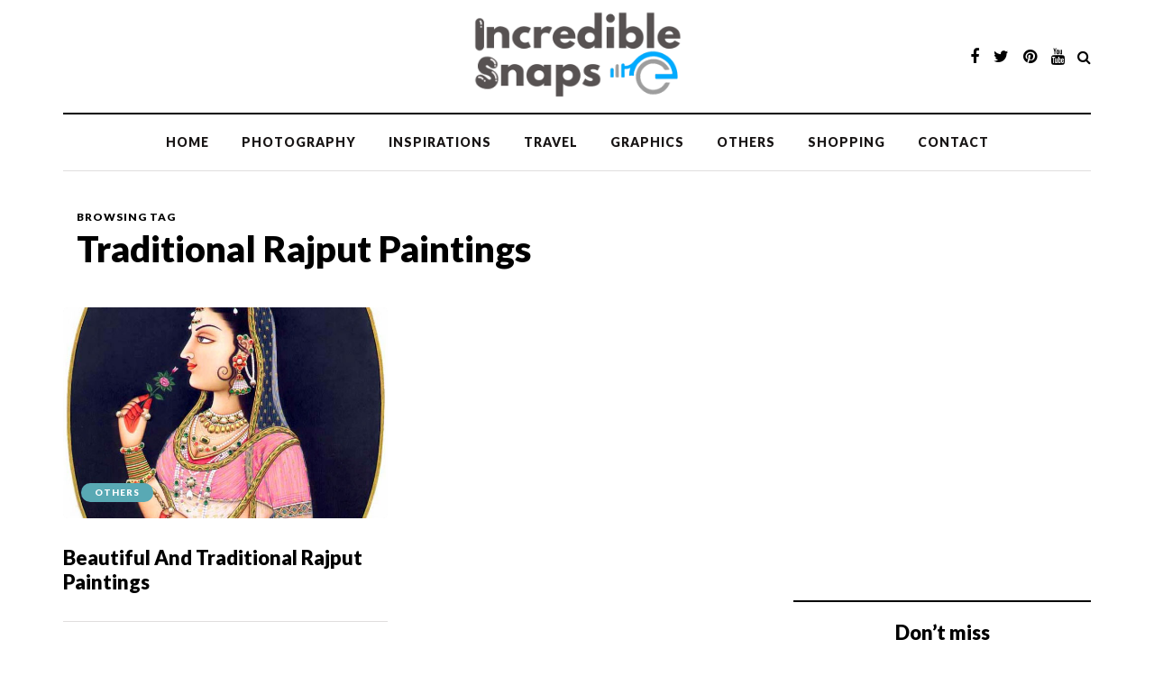

--- FILE ---
content_type: text/html; charset=utf-8
request_url: https://www.google.com/recaptcha/api2/aframe
body_size: 268
content:
<!DOCTYPE HTML><html><head><meta http-equiv="content-type" content="text/html; charset=UTF-8"></head><body><script nonce="cP83CRKyBAVi354BGOKeOw">/** Anti-fraud and anti-abuse applications only. See google.com/recaptcha */ try{var clients={'sodar':'https://pagead2.googlesyndication.com/pagead/sodar?'};window.addEventListener("message",function(a){try{if(a.source===window.parent){var b=JSON.parse(a.data);var c=clients[b['id']];if(c){var d=document.createElement('img');d.src=c+b['params']+'&rc='+(localStorage.getItem("rc::a")?sessionStorage.getItem("rc::b"):"");window.document.body.appendChild(d);sessionStorage.setItem("rc::e",parseInt(sessionStorage.getItem("rc::e")||0)+1);localStorage.setItem("rc::h",'1768909894023');}}}catch(b){}});window.parent.postMessage("_grecaptcha_ready", "*");}catch(b){}</script></body></html>